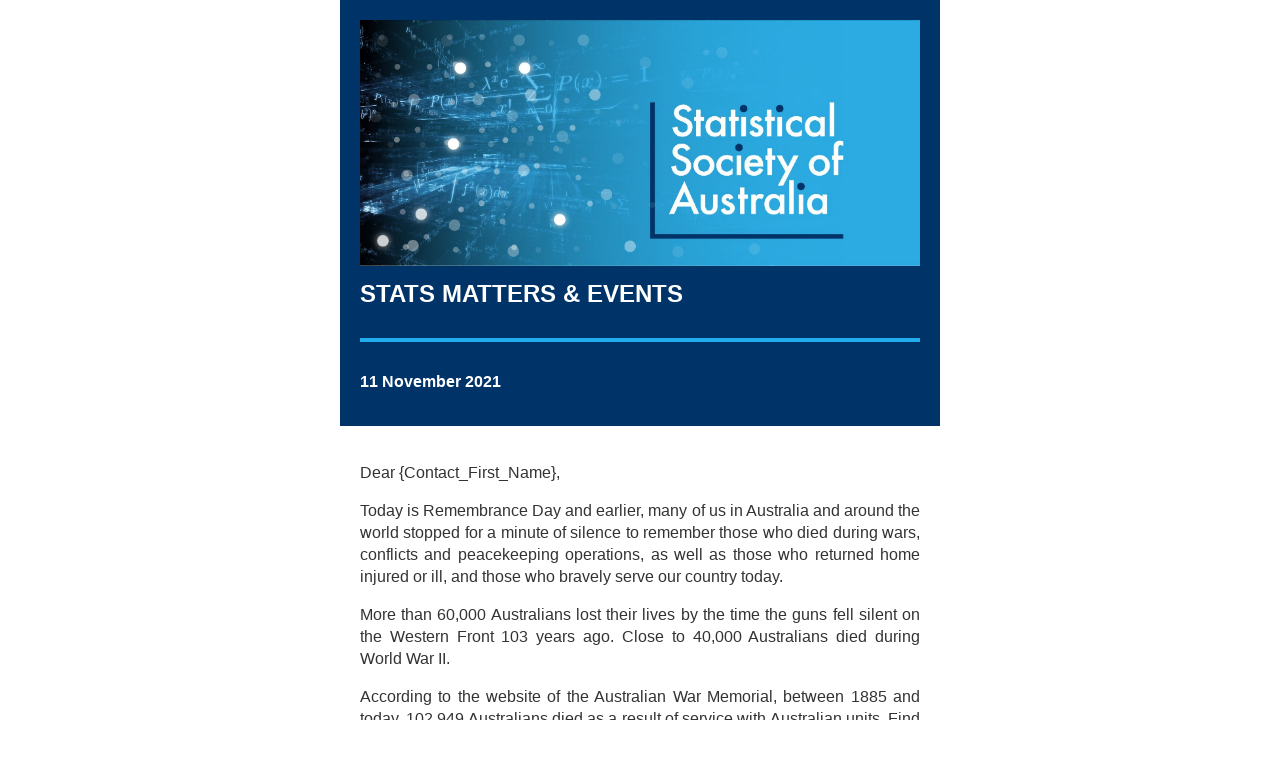

--- FILE ---
content_type: text/html
request_url: https://statsoc.org.au/resources/EmailTemplates/21-11-11-Stats%20Matters%20and%20Events/index_preview.html
body_size: 14606
content:

    <!doctype html>
    <html xmlns="http://www.w3.org/1999/xhtml" xmlns:v="urn:schemas-microsoft-com:vml" xmlns:o="urn:schemas-microsoft-com:office:office">
      <head>
        <title>
          
        </title>
        <!--[if !mso]><!-- -->
        <meta http-equiv="X-UA-Compatible" content="IE=edge">
        <!--<![endif]-->
        <meta http-equiv="Content-Type" content="text/html; charset=UTF-8">
        <meta name="viewport" content="width=device-width, initial-scale=1">
        <style type="text/css">
          #outlook a { padding:0; }
          body { margin:0;padding:0;-webkit-text-size-adjust:100%;-ms-text-size-adjust:100%; }
          table, td { border-collapse:collapse;mso-table-lspace:0pt;mso-table-rspace:0pt; }
          img { border:0;height:auto;line-height:100%; outline:none;text-decoration:none;-ms-interpolation-mode:bicubic; }
          p { display:block;margin:13px 0; }
        </style>
        <!--[if mso]>
        <xml>
        <o:OfficeDocumentSettings>
          <o:AllowPNG/>
          <o:PixelsPerInch>96</o:PixelsPerInch>
        </o:OfficeDocumentSettings>
        </xml>
        <![endif]-->
        <!--[if lte mso 11]>
        <style type="text/css">
          .mj-outlook-group-fix { width:100% !important; }
        </style>
        <![endif]-->
        
        
    <style type="text/css">
      @media only screen and (min-width:480px) {
        .mj-column-px-600 { width:600px !important; max-width: 600px; }
      }
    </style>
    
  
        <style type="text/css">
        
        

    @media only screen and (max-width:480px) {
      table.mj-full-width-mobile { width: 100% !important; }
      td.mj-full-width-mobile { width: auto !important; }
    }
  
        </style>
        <style type="text/css">p { margin: 16px 0; }
                          @media only print {
				  .mj-column-px-200 { width:200px !important; max-width: 200px; }
			  }
			  @media only print {
				  .mj-column-px-300 { width:300px !important; max-width: 300px; }
			  }</style>
        
      </head>
      <body>
        
        
      <div
         style=""
      >
        
        <table
          background="none"
          bgcolor="#ffffff"
          align="center"
          border="0"
          cellpadding="0"
          cellspacing="0"
          height="100%"
          width="100%"
          style="background-image: none;background-color: #ffffff;background-position: 50% 0%;background-repeat: repeat"
        >
          <tbody>
            <tr>
              <td align="center" valign="top">
                
      
      <!--[if mso | IE]>
      <table
         align="center" border="0" cellpadding="0" cellspacing="0" class="" style="width:600px;" width="600"
      >
        <tr>
          <td style="line-height:0px;font-size:0px;mso-line-height-rule:exactly;">
      <![endif]-->
    
      
      <div  style="background:transparent;background-color:transparent;margin:0px auto;max-width:600px;">
        
        <table
           align="center" border="0" cellpadding="0" cellspacing="0" role="presentation" style="background:transparent;background-color:transparent;width:100%;"
        >
          <tbody>
            <tr>
              <td
                 style="direction:ltr;font-size:0px;padding:0px;text-align:center;"
              >
                <!--[if mso | IE]>
                  <table role="presentation" border="0" cellpadding="0" cellspacing="0">
                
        <tr>
      
            <td
               class="" style="vertical-align:top;width:600px;"
            >
          <![endif]-->
            
      <div
         class="mj-column-px-600 mj-outlook-group-fix" style="font-size:0px;text-align:left;direction:ltr;display:inline-block;vertical-align:top;width:100%;"
      >
        
      <table
         border="0" cellpadding="0" cellspacing="0" role="presentation" width="100%"
      >
        <tbody>
          <tr>
            <td  style="background-color:rgb(0, 52, 105);vertical-align:top;padding:0px;padding-top:20px;padding-right:20px;padding-bottom:20px;padding-left:20px;">
              
      <table
         border="0" cellpadding="0" cellspacing="0" role="presentation" style="" width="100%"
      >
        
            <tr>
              <td
                 align="center" style="background:transparent;font-size:0px;padding:0px;word-break:break-word;"
              >
                
      <table
         border="0" cellpadding="0" cellspacing="0" role="presentation" style="border-collapse:collapse;border-spacing:0px;"
      >
        <tbody>
          <tr>
            <td  style="width:560px;">
              
      <img
         height="auto" src="https://statsoc.org.au/resources/Pictures/MT0072_SSA001_FB%20COVER%20IMAGE%20v3%20%C6%92.jpg" style="border:0;display:block;outline:none;text-decoration:none;height:auto;width:100%;font-size:16px;" width="560"
      />
    
            </td>
          </tr>
        </tbody>
      </table>
    
              </td>
            </tr>
          
            <tr>
              <td
                 align="left" style="background:transparent;font-size:0px;padding:0px;word-break:break-word;"
              >
                
      <div
         style="font-family:Arial, Helvetica, sans-serif;font-size:16px;line-height:1;text-align:left;color:#000000;"
      ><p><font color="#ffffff" style="font-size: 24px;"><strong>STATS MATTERS &amp; EVENTS</strong></font></p></div>
    
              </td>
            </tr>
          
            <tr>
              <td
                 style="background:transparent;font-size:0px;padding:0px;padding-top:16px;padding-right:0px;padding-bottom:16px;padding-left:0px;word-break:break-word;"
              >
                
      <p
         style="border-top:solid 4px #21acee;font-size:1;margin:0px auto;width:100%;"
      >
      </p>
      
      <!--[if mso | IE]>
        <table
           align="center" border="0" cellpadding="0" cellspacing="0" style="border-top:solid 4px #21acee;font-size:1;margin:0px auto;width:560px;" role="presentation" width="560px"
        >
          <tr>
            <td style="height:0;line-height:0;">
              &nbsp;
            </td>
          </tr>
        </table>
      <![endif]-->
    
    
              </td>
            </tr>
          
            <tr>
              <td
                 align="left" style="background:transparent;font-size:0px;padding:0px;word-break:break-word;"
              >
                
      <div
         style="font-family:Arial, Helvetica, sans-serif;font-size:16px;line-height:1;text-align:left;color:#000000;"
      ><p><font color="#ffffff"><strong>11 November 2021</strong></font></p></div>
    
              </td>
            </tr>
          
      </table>
    
            </td>
          </tr>
        </tbody>
      </table>
    
      </div>
    
          <!--[if mso | IE]>
            </td>
          
        </tr>
      
                  </table>
                <![endif]-->
              </td>
            </tr>
          </tbody>
        </table>
        
      </div>
    
      
      <!--[if mso | IE]>
          </td>
        </tr>
      </table>
      
      <table
         align="center" border="0" cellpadding="0" cellspacing="0" class="" style="width:600px;" width="600"
      >
        <tr>
          <td style="line-height:0px;font-size:0px;mso-line-height-rule:exactly;">
      <![endif]-->
    
      
      <div  style="margin:0px auto;max-width:600px;">
        
        <table
           align="center" border="0" cellpadding="0" cellspacing="0" role="presentation" style="width:100%;"
        >
          <tbody>
            <tr>
              <td
                 style="direction:ltr;font-size:0px;padding:0px;text-align:center;"
              >
                <!--[if mso | IE]>
                  <table role="presentation" border="0" cellpadding="0" cellspacing="0">
                
        <tr>
      
            <td
               class="" style="vertical-align:top;width:600px;"
            >
          <![endif]-->
            
      <div
         class="mj-column-px-600 mj-outlook-group-fix" style="font-size:0px;text-align:left;direction:ltr;display:inline-block;vertical-align:top;width:100%;"
      >
        
      <table
         border="0" cellpadding="0" cellspacing="0" role="presentation" width="100%"
      >
        <tbody>
          <tr>
            <td  style="background-color:transparent;border-bottom:0px none #000000;border-left:0px none #000000;border-right:0px none #000000;border-top:0px none #000000;vertical-align:top;padding:0px;padding-top:20px;padding-right:20px;padding-bottom:0px;padding-left:20px;">
              
      <table
         border="0" cellpadding="0" cellspacing="0" role="presentation" style="" width="100%"
      >
        
            <tr>
              <td
                 align="left" style="background:transparent;font-size:0px;padding:0px;word-break:break-word;"
              >
                
      <div
         style="font-family:Arial, Helvetica, sans-serif;font-size:16px;line-height:1;text-align:left;color:#000000;"
      ><p style="line-height: 22px;" align="justify"><font color="#333333" style="font-size: 16px;">Dear {Contact_First_Name},</font></p>

<p style="line-height: 22px;" align="justify"><font color="#333333"><span style="background-color: white;"><font style="font-size: 16px;" face="Arial, sans-serif">Today is Remembrance Day and earlier, many of us in Australia and around the world stopped for a minute of silence to remember those who died during wars, conflicts and peacekeeping operations, as well as those</font></span> <font style="font-size: 16px;" face="Arial, sans-serif">who returned home injured or ill, and those who bravely serve our country today.</font></font></p>

<p style="line-height: 22px;" align="justify"><span style="background-color: white;"><font style="font-size: 16px;" face="Arial, sans-serif" color="#333333">More than 60,000 Australians lost their lives by the time the guns fell silent on the Western Front 103 years ago. Close to 40,000 Australians died during World War II.</font></span></p>

<p style="line-height: 22px;" align="justify"><font color="#333333"><span style="background-color: white;"><font style="font-size: 16px;" face="Arial, sans-serif">According to the website of the Australian War Memorial,</font></span> <font style="font-size: 16px;" face="Arial, sans-serif">between 1885 and today, 102,949 Australians died</font> <font style="font-size: 16px;" face="Arial, sans-serif">as a result of service with Australian units. Find the detailed statistics <a href="https://www.awm.gov.au/articles/encyclopedia/war_casualties" target="_blank">here</a>.</font><strong><font face="Arial, sans-serif">&nbsp;</font></strong></font></p>

<p style="line-height: 22px;" align="justify"><span style="background-color: white;"><font style="font-size: 16px;" face="Arial, sans-serif" color="#333333">Today, and every day, let us thank those who have served and protected this country and helped to keep us safe in the past and those who do so now.</font></span></p>

<p style="line-height: 22px;" align="justify"><span style="background-color: white;"><font style="font-size: 16px;" face="Arial, sans-serif" color="#333333">Warm wishes to our members and their families on this Remembrance Day.</font></span></p>

<p style="line-height: 22px;" align="justify"><span style="background-color: white;"><font style="font-size: 16px;" face="Arial, sans-serif" color="#333333">Lest we forget.</font></span></p>



<p style="line-height: 22px;" align="justify"><font style="font-size: 16px;" face="Arial, sans-serif" color="#333333">Marie-Louise Rankin<br>
SSA Executive Officer</font></p>

<p align="right" style="line-height: 22px;"><font face="Arial, sans-serif" color="#333333" style="font-size: 14px;"><em>Read newsletter in your <a href="https://statsoc.org.au/resources/EmailTemplates/21-11-11-Stats%20Matters%20and%20Events/index_preview.html" target="_blank">browser</a></em></font></p></div>
    
              </td>
            </tr>
          
      </table>
    
            </td>
          </tr>
        </tbody>
      </table>
    
      </div>
    
          <!--[if mso | IE]>
            </td>
          
        </tr>
      
                  </table>
                <![endif]-->
              </td>
            </tr>
          </tbody>
        </table>
        
      </div>
    
      
      <!--[if mso | IE]>
          </td>
        </tr>
      </table>
      
      <table
         align="center" border="0" cellpadding="0" cellspacing="0" class="" style="width:600px;" width="600"
      >
        <tr>
          <td style="line-height:0px;font-size:0px;mso-line-height-rule:exactly;">
      <![endif]-->
    
      
      <div  style="margin:0px auto;max-width:600px;">
        
        <table
           align="center" border="0" cellpadding="0" cellspacing="0" role="presentation" style="width:100%;"
        >
          <tbody>
            <tr>
              <td
                 style="direction:ltr;font-size:0px;padding:0px;text-align:center;"
              >
                <!--[if mso | IE]>
                  <table role="presentation" border="0" cellpadding="0" cellspacing="0">
                
        <tr>
      
            <td
               class="" style="vertical-align:top;width:600px;"
            >
          <![endif]-->
            
      <div
         class="mj-column-px-600 mj-outlook-group-fix" style="font-size:0px;text-align:left;direction:ltr;display:inline-block;vertical-align:top;width:100%;"
      >
        
      <table
         border="0" cellpadding="0" cellspacing="0" role="presentation" width="100%"
      >
        <tbody>
          <tr>
            <td  style="background-color:transparent;border-bottom:0px none #000000;border-left:0px none #000000;border-right:0px none #000000;border-top:0px none #000000;vertical-align:top;padding:0px;padding-top:0px;padding-right:20px;padding-bottom:0px;padding-left:20px;">
              
      <table
         border="0" cellpadding="0" cellspacing="0" role="presentation" style="" width="100%"
      >
        
            <tr>
              <td
                 align="center" style="background:transparent;font-size:0px;padding:0px;word-break:break-word;"
              >
                
      <table
         border="0" cellpadding="0" cellspacing="0" role="presentation" style="border-collapse:collapse;border-spacing:0px;"
      >
        <tbody>
          <tr>
            <td  style="width:560px;">
              
      <img
         height="auto" src="/resources/Pictures/Newsletter/iStock-480951778.jpg" style="border:0;display:block;outline:none;text-decoration:none;height:auto;width:100%;font-size:16px;" width="560"
      />
    
            </td>
          </tr>
        </tbody>
      </table>
    
              </td>
            </tr>
          
            <tr>
              <td
                 style="background:transparent;font-size:0px;padding:0px;padding-top:16px;padding-right:0px;padding-bottom:0px;padding-left:0px;word-break:break-word;"
              >
                
      <p
         style="border-top:solid 4px #21acee;font-size:1;margin:0px auto;width:100%;"
      >
      </p>
      
      <!--[if mso | IE]>
        <table
           align="center" border="0" cellpadding="0" cellspacing="0" style="border-top:solid 4px #21acee;font-size:1;margin:0px auto;width:560px;" role="presentation" width="560px"
        >
          <tr>
            <td style="height:0;line-height:0;">
              &nbsp;
            </td>
          </tr>
        </table>
      <![endif]-->
    
    
              </td>
            </tr>
          
      </table>
    
            </td>
          </tr>
        </tbody>
      </table>
    
      </div>
    
          <!--[if mso | IE]>
            </td>
          
        </tr>
      
                  </table>
                <![endif]-->
              </td>
            </tr>
          </tbody>
        </table>
        
      </div>
    
      
      <!--[if mso | IE]>
          </td>
        </tr>
      </table>
      
      <table
         align="center" border="0" cellpadding="0" cellspacing="0" class="" style="width:600px;" width="600"
      >
        <tr>
          <td style="line-height:0px;font-size:0px;mso-line-height-rule:exactly;">
      <![endif]-->
    
      
      <div  style="margin:0px auto;max-width:600px;">
        
        <table
           align="center" border="0" cellpadding="0" cellspacing="0" role="presentation" style="width:100%;"
        >
          <tbody>
            <tr>
              <td
                 style="direction:ltr;font-size:0px;padding:0px;text-align:center;"
              >
                <!--[if mso | IE]>
                  <table role="presentation" border="0" cellpadding="0" cellspacing="0">
                
        <tr>
      
            <td
               class="" style="vertical-align:top;width:600px;"
            >
          <![endif]-->
            
      <div
         class="mj-column-px-600 mj-outlook-group-fix" style="font-size:0px;text-align:left;direction:ltr;display:inline-block;vertical-align:top;width:100%;"
      >
        
      <table
         border="0" cellpadding="0" cellspacing="0" role="presentation" width="100%"
      >
        <tbody>
          <tr>
            <td  style="background-color:transparent;border-bottom:0px none #000000;border-left:0px none #000000;border-right:0px none #000000;border-top:0px none #000000;vertical-align:top;padding:0px;padding-top:20px;padding-right:20px;padding-bottom:0px;padding-left:20px;">
              
      <table
         border="0" cellpadding="0" cellspacing="0" role="presentation" style="" width="100%"
      >
        
            <tr>
              <td
                 align="left" style="background:transparent;font-size:0px;padding:0px;word-break:break-word;"
              >
                
      <div
         style="font-family:Arial, Helvetica, sans-serif;font-size:16px;line-height:1;text-align:left;color:#000000;"
      ><p><font color="#333333"><strong>&nbsp;In this newsletter:</strong></font></p>

<p><font color="#333333"><a href="#Life_Expectancy"><font style="font-size: 16px;" face="Arial, sans-serif" color="#333333">Life expectancy hits a new high!</font></a><br></font></p>

<p><a href="#Research_Funding"><font color="#333333"><font face="Arial, sans-serif" color="#333333">Scientists don’t think like scientists when it comes to funding</font></font></a></p>

<p><a href="#Mentoring_Program"><font color="#333333">M</font>entoring Program</a></p>

<p><a href="#FASSA"><font style="font-size: 16px;" face="Arial, sans-serif">SSA Members elected as Academy Fellows <span style="background-color: white;"><font color="#323131">of the Academy of the Social Sciences</font></span></font></a></p>

<p><font style="font-size: 16px;" face="Arial, sans-serif"><span style="background-color: white;"><font color="#323131"><font face="Arial, sans-serif" color="#333333"><font face="Arial, sans-serif" color="#333333"><a href="#STEM">Calling on all political parties to pledge to invest in research and discovery to spur a STEM-led economic recovery</a></font></font><br></font></span></font></p>



<p><span style="background-color: rgb(255, 255, 255);"><a href="#Knibbs_Lecture"><font face="Arial" style="font-size: 16px;" color="#333333">Statistics in the Capital: Knibbs Lecture with David Steel</font></a></span></p>

<p><span style="background-color: rgb(255, 255, 255);"><a href="#StatChat"><font style="font-size: 16px;" color="#333333" face="Arial, sans-serif">StatChat is back!</font></a></span></p>

<p><a href="#NSW_Early_Career_Event"><font color="#333333">NSW Branch Early Career and Student Statisticians Career Event 2021</font></a><br></p>

<p><a href="#AMSI_Summer_School">AMSI Summer School 2022</a></p>

<p><a href="#Upcoming_SSA_Events"><font color="#333333" face="Arial, sans-serif">Upcoming SSA events (previously advertised)</font></a></p>

<p><a href="#Other_Events"><font color="#333333" face="Arial, sans-serif">Other events (previously advertised)</font></a></p>

<p><a href="#SSA_Career_Centre"><font><font><font color="#333333">Current job advertisements in SSA's Career Centre</font></font></font></a></p></div>
    
              </td>
            </tr>
          
      </table>
    
            </td>
          </tr>
        </tbody>
      </table>
    
      </div>
    
          <!--[if mso | IE]>
            </td>
          
        </tr>
      
                  </table>
                <![endif]-->
              </td>
            </tr>
          </tbody>
        </table>
        
      </div>
    
      
      <!--[if mso | IE]>
          </td>
        </tr>
      </table>
      
      <table
         align="center" border="0" cellpadding="0" cellspacing="0" class="" style="width:600px;" width="600"
      >
        <tr>
          <td style="line-height:0px;font-size:0px;mso-line-height-rule:exactly;">
      <![endif]-->
    
      
      <div  style="margin:0px auto;max-width:600px;">
        
        <table
           align="center" border="0" cellpadding="0" cellspacing="0" role="presentation" style="width:100%;"
        >
          <tbody>
            <tr>
              <td
                 style="direction:ltr;font-size:0px;padding:0px;text-align:center;"
              >
                <!--[if mso | IE]>
                  <table role="presentation" border="0" cellpadding="0" cellspacing="0">
                
        <tr>
      
            <td
               class="" style="vertical-align:top;width:600px;"
            >
          <![endif]-->
            
      <div
         class="mj-column-px-600 mj-outlook-group-fix" style="font-size:0px;text-align:left;direction:ltr;display:inline-block;vertical-align:top;width:100%;"
      >
        
      <table
         border="0" cellpadding="0" cellspacing="0" role="presentation" width="100%"
      >
        <tbody>
          <tr>
            <td  style="background-color:transparent;border-bottom:0px none #000000;border-left:0px none #000000;border-right:0px none #000000;border-top:0px none #000000;vertical-align:top;padding:0px;padding-top:0px;padding-right:20px;padding-bottom:0px;padding-left:20px;">
              
      <table
         border="0" cellpadding="0" cellspacing="0" role="presentation" style="" width="100%"
      >
        
            <tr>
              <td
                 style="background:transparent;font-size:0px;padding:0px;padding-top:16px;padding-right:0px;padding-bottom:16px;padding-left:0px;word-break:break-word;"
              >
                
      <p
         style="border-top:solid 4px #21acee;font-size:1;margin:0px auto;width:100%;"
      >
      </p>
      
      <!--[if mso | IE]>
        <table
           align="center" border="0" cellpadding="0" cellspacing="0" style="border-top:solid 4px #21acee;font-size:1;margin:0px auto;width:560px;" role="presentation" width="560px"
        >
          <tr>
            <td style="height:0;line-height:0;">
              &nbsp;
            </td>
          </tr>
        </table>
      <![endif]-->
    
    
              </td>
            </tr>
          
            <tr>
              <td
                 align="left" style="background:transparent;font-size:0px;padding:0px;word-break:break-word;"
              >
                
      <div
         style="font-family:Arial, Helvetica, sans-serif;font-size:16px;line-height:1;text-align:left;color:#000000;"
      ><p align="center"><strong>Notice</strong></p><p align="center">The SSA office will be closed until Monday, 22 November 2021 while the Executive Officer is on leave.</p><p align="center">For any event related enquiries, please contact SSA's event coordinator, <br><a href="mailto:events@statsoc.org.au" target="_blank">Jodi Phillips</a>.</p></div>
    
              </td>
            </tr>
          
      </table>
    
            </td>
          </tr>
        </tbody>
      </table>
    
      </div>
    
          <!--[if mso | IE]>
            </td>
          
        </tr>
      
                  </table>
                <![endif]-->
              </td>
            </tr>
          </tbody>
        </table>
        
      </div>
    
      
      <!--[if mso | IE]>
          </td>
        </tr>
      </table>
      
      <table
         align="center" border="0" cellpadding="0" cellspacing="0" class="" style="width:600px;" width="600"
      >
        <tr>
          <td style="line-height:0px;font-size:0px;mso-line-height-rule:exactly;">
      <![endif]-->
    
      
      <div  style="margin:0px auto;max-width:600px;">
        
        <table
           align="center" border="0" cellpadding="0" cellspacing="0" role="presentation" style="width:100%;"
        >
          <tbody>
            <tr>
              <td
                 style="direction:ltr;font-size:0px;padding:0px;text-align:center;"
              >
                <!--[if mso | IE]>
                  <table role="presentation" border="0" cellpadding="0" cellspacing="0">
                
        <tr>
      
            <td
               class="" style="vertical-align:top;width:600px;"
            >
          <![endif]-->
            
      <div
         class="mj-column-px-600 mj-outlook-group-fix" style="font-size:0px;text-align:left;direction:ltr;display:inline-block;vertical-align:top;width:100%;"
      >
        
      <table
         border="0" cellpadding="0" cellspacing="0" role="presentation" width="100%"
      >
        <tbody>
          <tr>
            <td  style="background-color:transparent;border-bottom:0px none #000000;border-left:0px none #000000;border-right:0px none #000000;border-top:0px none #000000;vertical-align:top;padding:0px;padding-top:0px;padding-right:20px;padding-bottom:0px;padding-left:20px;">
              
      <table
         border="0" cellpadding="0" cellspacing="0" role="presentation" style="" width="100%"
      >
        
            <tr>
              <td
                 style="background:transparent;font-size:0px;padding:0px;padding-top:16px;padding-right:0px;padding-bottom:16px;padding-left:0px;word-break:break-word;"
              >
                
      <p
         style="border-top:solid 4px #21acee;font-size:1;margin:0px auto;width:100%;"
      >
      </p>
      
      <!--[if mso | IE]>
        <table
           align="center" border="0" cellpadding="0" cellspacing="0" style="border-top:solid 4px #21acee;font-size:1;margin:0px auto;width:560px;" role="presentation" width="560px"
        >
          <tr>
            <td style="height:0;line-height:0;">
              &nbsp;
            </td>
          </tr>
        </table>
      <![endif]-->
    
    
              </td>
            </tr>
          
            <tr>
              <td
                 align="left" style="background:transparent;font-size:0px;padding:0px;word-break:break-word;"
              >
                
      <div
         style="font-family:Arial, Helvetica, sans-serif;font-size:16px;line-height:1;text-align:left;color:#000000;"
      ><p align="justify"><font style="font-size: 16px;" face="Arial, sans-serif" color="#333333"><strong><a name="Life_Expectancy"></a>ABS Media Release: Life expectancy hits a new high!</strong></font></p><p align="justify" style="line-height: 22px;"><font style="font-size: 16px;" face="Arial, sans-serif" color="#333333">Good news came out of the Australian Bureau of Statistics last Thursday, with an announcement that life expectancy for Australians has hit a new high! According to the latest figures, males can expect to live to 81.2 and females to 85.3.</font></p>



<p align="justify" style="line-height: 22px;"><font style="font-size: 16px;" face="Arial, sans-serif" color="#333333">This puts Australia ahead of New Zealand, the United Kingdom and the USA.</font></p>

<p align="justify" style="line-height: 22px;"><font style="font-size: 16px;" face="Arial, sans-serif" color="#333333">Within Australia, the people counted in the ACT have the longest life expectancy and those in the NT the lowest, though the figures there have improved since the 1990ies.</font><span style="">&nbsp;</span></p>

<p align="justify" style="line-height: 22px;"><font style="font-size: 16px;" face="Arial, sans-serif" color="#333333">So what are we going to do with all this extra time? We’d better start planning.</font></p></div>
    
              </td>
            </tr>
          
            <tr>
              <td
                 align="center" vertical-align="middle" style="background:transparent;font-size:0px;padding:0px;padding-top:4px;padding-bottom:4px;word-break:break-word;"
              >
                
      <table
         border="0" cellpadding="0" cellspacing="0" role="presentation" style="border-collapse:separate;line-height:100%;"
      >
        <tr>
          <td
             align="center" bgcolor="#21acee" role="presentation" style="border:4px none #80D8FF;border-radius:4px;cursor:auto;mso-padding-alt:8px 12px 8px 12px;background:#21acee;" valign="middle"
          >
            <a
               href="https://www.abs.gov.au/media-centre/media-releases/life-expectancy-hits-new-high" style="display:inline-block;background:#21acee;color:#ffffff;font-family:Arial, Helvetica, sans-serif;font-size:16px;font-weight:normal;line-height:100%;margin:0;text-decoration:none;text-transform:none;padding:8px 12px 8px 12px;mso-padding-alt:0px;border-radius:4px;" target="_blank"
            >
              Read the full media release here.
            </a>
          </td>
        </tr>
      </table>
    
              </td>
            </tr>
          
      </table>
    
            </td>
          </tr>
        </tbody>
      </table>
    
      </div>
    
          <!--[if mso | IE]>
            </td>
          
        </tr>
      
                  </table>
                <![endif]-->
              </td>
            </tr>
          </tbody>
        </table>
        
      </div>
    
      
      <!--[if mso | IE]>
          </td>
        </tr>
      </table>
      
      <table
         align="center" border="0" cellpadding="0" cellspacing="0" class="" style="width:600px;" width="600"
      >
        <tr>
          <td style="line-height:0px;font-size:0px;mso-line-height-rule:exactly;">
      <![endif]-->
    
      
      <div  style="margin:0px auto;max-width:600px;">
        
        <table
           align="center" border="0" cellpadding="0" cellspacing="0" role="presentation" style="width:100%;"
        >
          <tbody>
            <tr>
              <td
                 style="direction:ltr;font-size:0px;padding:0px;text-align:center;"
              >
                <!--[if mso | IE]>
                  <table role="presentation" border="0" cellpadding="0" cellspacing="0">
                
        <tr>
      
            <td
               class="" style="vertical-align:top;width:600px;"
            >
          <![endif]-->
            
      <div
         class="mj-column-px-600 mj-outlook-group-fix" style="font-size:0px;text-align:left;direction:ltr;display:inline-block;vertical-align:top;width:100%;"
      >
        
      <table
         border="0" cellpadding="0" cellspacing="0" role="presentation" width="100%"
      >
        <tbody>
          <tr>
            <td  style="background-color:transparent;border-bottom:0px none #000000;border-left:0px none #000000;border-right:0px none #000000;border-top:0px none #000000;vertical-align:top;padding:0px;padding-top:0px;padding-right:20px;padding-bottom:0px;padding-left:20px;">
              
      <table
         border="0" cellpadding="0" cellspacing="0" role="presentation" style="" width="100%"
      >
        
            <tr>
              <td
                 style="background:transparent;font-size:0px;padding:0px;padding-top:16px;padding-right:0px;padding-bottom:16px;padding-left:0px;word-break:break-word;"
              >
                
      <p
         style="border-top:solid 4px #21acee;font-size:1;margin:0px auto;width:100%;"
      >
      </p>
      
      <!--[if mso | IE]>
        <table
           align="center" border="0" cellpadding="0" cellspacing="0" style="border-top:solid 4px #21acee;font-size:1;margin:0px auto;width:560px;" role="presentation" width="560px"
        >
          <tr>
            <td style="height:0;line-height:0;">
              &nbsp;
            </td>
          </tr>
        </table>
      <![endif]-->
    
    
              </td>
            </tr>
          
            <tr>
              <td
                 align="left" style="background:transparent;font-size:0px;padding:0px;word-break:break-word;"
              >
                
      <div
         style="font-family:Arial, Helvetica, sans-serif;font-size:16px;line-height:1;text-align:left;color:#000000;"
      ><p style="line-height: 22px;" align="justify"><font face="Arial, sans-serif" color="#333333"><a name="Research_Funding"></a><strong>Scientists don’t think like scientists when it comes to funding</strong></font></p>

<p style="line-height: 22px;" align="justify"><font face="Arial, sans-serif" color="#333333">Adrian Barnett, "The Brilliant", 3 November 2021</font></p>

<p style="line-height: 22px;" align="justify"><font face="Arial, sans-serif" color="#333333">Do you ever get frustrated about seemingly random distribution of research funding? You are not alone. In his article "Scientists don’t think like scientists when it comes to funding" SSA member and former president Adrian Barnett explores why it seems so difficult to create a fair, efficient and sensible system for allocating funds.</font></p>

<p style="line-height: 22px;" align="justify"><font face="Arial, sans-serif" color="#333333">"Systems for funding research are often designed by eminent professors, the same professors who have thrived in the system and so design similar systems to reward people like them.", Adrian writes. There is no incentive to apply statistical methods to design better systems.</font></p></div>
    
              </td>
            </tr>
          
            <tr>
              <td
                 align="center" vertical-align="middle" style="background:transparent;font-size:0px;padding:0px;padding-top:4px;padding-bottom:4px;word-break:break-word;"
              >
                
      <table
         border="0" cellpadding="0" cellspacing="0" role="presentation" style="border-collapse:separate;line-height:100%;"
      >
        <tr>
          <td
             align="center" bgcolor="#21acee" role="presentation" style="border:4px none #80D8FF;border-radius:4px;cursor:auto;mso-padding-alt:8px 12px 8px 12px;background:#21acee;" valign="middle"
          >
            <a
               href="https://thebrilliant.com.au/opinion/scientists-dont-think-like-scientists-when-it-comes-to-funding/" style="display:inline-block;background:#21acee;color:#ffffff;font-family:Arial, Helvetica, sans-serif;font-size:16px;font-weight:normal;line-height:100%;margin:0;text-decoration:none;text-transform:none;padding:8px 12px 8px 12px;mso-padding-alt:0px;border-radius:4px;" target="_blank"
            >
              Read the full article here.
            </a>
          </td>
        </tr>
      </table>
    
              </td>
            </tr>
          
      </table>
    
            </td>
          </tr>
        </tbody>
      </table>
    
      </div>
    
          <!--[if mso | IE]>
            </td>
          
        </tr>
      
                  </table>
                <![endif]-->
              </td>
            </tr>
          </tbody>
        </table>
        
      </div>
    
      
      <!--[if mso | IE]>
          </td>
        </tr>
      </table>
      
      <table
         align="center" border="0" cellpadding="0" cellspacing="0" class="" style="width:600px;" width="600"
      >
        <tr>
          <td style="line-height:0px;font-size:0px;mso-line-height-rule:exactly;">
      <![endif]-->
    
      
      <div  style="margin:0px auto;max-width:600px;">
        
        <table
           align="center" border="0" cellpadding="0" cellspacing="0" role="presentation" style="width:100%;"
        >
          <tbody>
            <tr>
              <td
                 style="direction:ltr;font-size:0px;padding:0px;text-align:center;"
              >
                <!--[if mso | IE]>
                  <table role="presentation" border="0" cellpadding="0" cellspacing="0">
                
        <tr>
      
            <td
               class="" style="vertical-align:top;width:600px;"
            >
          <![endif]-->
            
      <div
         class="mj-column-px-600 mj-outlook-group-fix" style="font-size:0px;text-align:left;direction:ltr;display:inline-block;vertical-align:top;width:100%;"
      >
        
      <table
         border="0" cellpadding="0" cellspacing="0" role="presentation" width="100%"
      >
        <tbody>
          <tr>
            <td  style="background-color:transparent;border-bottom:0px none #000000;border-left:0px none #000000;border-right:0px none #000000;border-top:0px none #000000;vertical-align:top;padding:0px;padding-top:0px;padding-right:20px;padding-bottom:0px;padding-left:20px;">
              
      <table
         border="0" cellpadding="0" cellspacing="0" role="presentation" style="" width="100%"
      >
        
            <tr>
              <td
                 style="background:transparent;font-size:0px;padding:0px;padding-top:16px;padding-right:0px;padding-bottom:16px;padding-left:0px;word-break:break-word;"
              >
                
      <p
         style="border-top:solid 4px #21acee;font-size:1;margin:0px auto;width:100%;"
      >
      </p>
      
      <!--[if mso | IE]>
        <table
           align="center" border="0" cellpadding="0" cellspacing="0" style="border-top:solid 4px #21acee;font-size:1;margin:0px auto;width:560px;" role="presentation" width="560px"
        >
          <tr>
            <td style="height:0;line-height:0;">
              &nbsp;
            </td>
          </tr>
        </table>
      <![endif]-->
    
    
              </td>
            </tr>
          
            <tr>
              <td
                 align="left" style="background:transparent;font-size:0px;padding:0px;word-break:break-word;"
              >
                
      <div
         style="font-family:Arial, Helvetica, sans-serif;font-size:16px;line-height:1;text-align:left;color:#000000;"
      ><p align="justify"><font face="Arial, sans-serif" color="#333333"><strong><a name="Mentoring_Program"></a>SSA Mentoring Program</strong></font></p><p align="justify" style="line-height: 22px;"><font face="Arial, sans-serif" color="#333333">The SSA is excited to invite you to participate in the 2022 mentoring program!<br>
Open to all members of the Society, the program will connect early and mid-career statisticians with experienced mentors to provide them with career guidance and share their experiences to help them achieve their professional goals.</font></p>

<p align="justify" style="line-height: 22px;"><font face="Arial, sans-serif" color="#333333">To find out if you are eligible or for more information, please visit the SSA Mentoring Program <a href="/Mentoring/">webpage</a>.<br>
To register your interest please complete this following <a href="https://forms.gle/toQxMGstVt21A5hC8" target="_blank">form </a>by <strong><u>Sunday 12<sup>th</sup> December</u></strong>:&nbsp;</font></p></div>
    
              </td>
            </tr>
          
            <tr>
              <td
                 style="background:transparent;font-size:0px;padding:0px;padding-top:16px;padding-right:0px;padding-bottom:16px;padding-left:0px;word-break:break-word;"
              >
                
      <p
         style="border-top:solid 4px #21acee;font-size:1;margin:0px auto;width:100%;"
      >
      </p>
      
      <!--[if mso | IE]>
        <table
           align="center" border="0" cellpadding="0" cellspacing="0" style="border-top:solid 4px #21acee;font-size:1;margin:0px auto;width:560px;" role="presentation" width="560px"
        >
          <tr>
            <td style="height:0;line-height:0;">
              &nbsp;
            </td>
          </tr>
        </table>
      <![endif]-->
    
    
              </td>
            </tr>
          
      </table>
    
            </td>
          </tr>
        </tbody>
      </table>
    
      </div>
    
          <!--[if mso | IE]>
            </td>
          
        </tr>
      
                  </table>
                <![endif]-->
              </td>
            </tr>
          </tbody>
        </table>
        
      </div>
    
      
      <!--[if mso | IE]>
          </td>
        </tr>
      </table>
      
      <table
         align="center" border="0" cellpadding="0" cellspacing="0" class="" style="width:600px;" width="600"
      >
        <tr>
          <td style="line-height:0px;font-size:0px;mso-line-height-rule:exactly;">
      <![endif]-->
    
      
      <div  style="margin:0px auto;max-width:600px;">
        
        <table
           align="center" border="0" cellpadding="0" cellspacing="0" role="presentation" style="width:100%;"
        >
          <tbody>
            <tr>
              <td
                 style="direction:ltr;font-size:0px;padding:0px;text-align:center;"
              >
                <!--[if mso | IE]>
                  <table role="presentation" border="0" cellpadding="0" cellspacing="0">
                
        <tr>
      
            <td
               class="" style="vertical-align:top;width:600px;"
            >
          <![endif]-->
            
      <div
         class="mj-column-px-600 mj-outlook-group-fix" style="font-size:0px;text-align:left;direction:ltr;display:inline-block;vertical-align:top;width:100%;"
      >
        
      <table
         border="0" cellpadding="0" cellspacing="0" role="presentation" width="100%"
      >
        <tbody>
          <tr>
            <td  style="background-color:transparent;border-bottom:0px none #000000;border-left:0px none #000000;border-right:0px none #000000;border-top:0px none #000000;vertical-align:top;padding:0px;padding-top:0px;padding-right:20px;padding-bottom:0px;padding-left:20px;">
              
      <table
         border="0" cellpadding="0" cellspacing="0" role="presentation" style="" width="100%"
      >
        
            <tr>
              <td
                 align="left" style="background:transparent;font-size:0px;padding:0px;word-break:break-word;"
              >
                
      <div
         style="font-family:Arial, Helvetica, sans-serif;font-size:16px;line-height:1;text-align:left;color:#000000;"
      ><p><font face="Arial, sans-serif" color="#333333"><a name="FASSA"></a><strong>Two SSA members elected as Academy Fellows&nbsp;<font face="Arial, sans-serif" color="#333333">of the Academy of the Social Sciences</font></strong></font></p>





<p align="justify" style="line-height: 22px;"><font face="Arial, sans-serif" color="#333333">This week, a select group of Australia’s leading economists, lawyers, psychologists, philosophers and other social scientists were elected as Fellows of the Academy of the Social Sciences in Australia. Among the 37 researchers elected are renowned social justice leader Professor Rosemary Sheehan AM along with Aboriginal research leader Professor Yin Paradies and former head of the Australian Bureau of Statistics Adjunct Professor David Kalisch.</font></p>

<p align="justify" style="line-height: 22px;"><font face="Arial, sans-serif" color="#333333">At SSA we are proud to have some of our own in this special cohort: Congratulations to SSA members Adrian Barnett and Ray Chambers!</font></p></div>
    
              </td>
            </tr>
          
            <tr>
              <td
                 align="center" vertical-align="middle" style="background:transparent;font-size:0px;padding:0px;padding-top:4px;padding-bottom:4px;word-break:break-word;"
              >
                
      <table
         border="0" cellpadding="0" cellspacing="0" role="presentation" style="border-collapse:separate;line-height:100%;"
      >
        <tr>
          <td
             align="center" bgcolor="#21acee" role="presentation" style="border:4px none #80D8FF;border-radius:4px;cursor:auto;mso-padding-alt:8px 12px 8px 12px;background:#21acee;" valign="middle"
          >
            <a
               href="https://socialsciences.org.au/news/2021fellows/" style="display:inline-block;background:#21acee;color:#ffffff;font-family:Arial, Helvetica, sans-serif;font-size:16px;font-weight:normal;line-height:100%;margin:0;text-decoration:none;text-transform:none;padding:8px 12px 8px 12px;mso-padding-alt:0px;border-radius:4px;" target="_blank"
            >
              Read the full media release here
            </a>
          </td>
        </tr>
      </table>
    
              </td>
            </tr>
          
            <tr>
              <td
                 style="background:transparent;font-size:0px;padding:0px;padding-top:16px;padding-right:0px;padding-bottom:16px;padding-left:0px;word-break:break-word;"
              >
                
      <p
         style="border-top:solid 4px #21acee;font-size:1;margin:0px auto;width:100%;"
      >
      </p>
      
      <!--[if mso | IE]>
        <table
           align="center" border="0" cellpadding="0" cellspacing="0" style="border-top:solid 4px #21acee;font-size:1;margin:0px auto;width:560px;" role="presentation" width="560px"
        >
          <tr>
            <td style="height:0;line-height:0;">
              &nbsp;
            </td>
          </tr>
        </table>
      <![endif]-->
    
    
              </td>
            </tr>
          
      </table>
    
            </td>
          </tr>
        </tbody>
      </table>
    
      </div>
    
          <!--[if mso | IE]>
            </td>
          
        </tr>
      
                  </table>
                <![endif]-->
              </td>
            </tr>
          </tbody>
        </table>
        
      </div>
    
      
      <!--[if mso | IE]>
          </td>
        </tr>
      </table>
      
      <table
         align="center" border="0" cellpadding="0" cellspacing="0" class="" style="width:600px;" width="600"
      >
        <tr>
          <td style="line-height:0px;font-size:0px;mso-line-height-rule:exactly;">
      <![endif]-->
    
      
      <div  style="margin:0px auto;max-width:600px;">
        
        <table
           align="center" border="0" cellpadding="0" cellspacing="0" role="presentation" style="width:100%;"
        >
          <tbody>
            <tr>
              <td
                 style="direction:ltr;font-size:0px;padding:0px;text-align:center;"
              >
                <!--[if mso | IE]>
                  <table role="presentation" border="0" cellpadding="0" cellspacing="0">
                
        <tr>
      
            <td
               class="" style="vertical-align:top;width:600px;"
            >
          <![endif]-->
            
      <div
         class="mj-column-px-600 mj-outlook-group-fix" style="font-size:0px;text-align:left;direction:ltr;display:inline-block;vertical-align:top;width:100%;"
      >
        
      <table
         border="0" cellpadding="0" cellspacing="0" role="presentation" width="100%"
      >
        <tbody>
          <tr>
            <td  style="background-color:transparent;border-bottom:0px none #000000;border-left:0px none #000000;border-right:0px none #000000;border-top:0px none #000000;vertical-align:top;padding:0px;padding-top:0px;padding-right:20px;padding-bottom:0px;padding-left:20px;">
              
      <table
         border="0" cellpadding="0" cellspacing="0" role="presentation" style="" width="100%"
      >
        
            <tr>
              <td
                 align="left" style="background:transparent;font-size:0px;padding:0px;word-break:break-word;"
              >
                
      <div
         style="font-family:Arial, Helvetica, sans-serif;font-size:16px;line-height:1;text-align:left;color:#000000;"
      ><p style="line-height: 22px;"><font face="Arial, sans-serif" color="#333333"><font face="Arial, sans-serif" color="#333333"><strong><a name="STEM"></a>Calling on all political parties to pledge to invest in research and discovery to spur a STEM-led economic recovery</strong></font></font></p>

<p style="line-height: 22px;"><font face="Arial, sans-serif" color="#333333">The SSA recently co-signed a statement led by Science &amp; Technology Australia calling on all political parties to pledge to invest in research and discovery to spur a STEM-led economic recovery. Among other things, this statement urges all political parties to tackle the broken system of insecure work tied to competitive research grants: fix the broken research funding system.&nbsp;</font></p></div>
    
              </td>
            </tr>
          
            <tr>
              <td
                 align="center" vertical-align="middle" style="background:transparent;font-size:0px;padding:0px;padding-top:4px;padding-bottom:4px;word-break:break-word;"
              >
                
      <table
         border="0" cellpadding="0" cellspacing="0" role="presentation" style="border-collapse:separate;line-height:100%;"
      >
        <tr>
          <td
             align="center" bgcolor="#21acee" role="presentation" style="border:4px none #80D8FF;border-radius:4px;cursor:auto;mso-padding-alt:8px 12px 8px 12px;background:#21acee;" valign="middle"
          >
            <a
               href="https://scienceandtechnologyaustralia.org.au/election-2022-bold-rd-investment-key-to-jobs-and-growth/" style="display:inline-block;background:#21acee;color:#ffffff;font-family:Arial, Helvetica, sans-serif;font-size:16px;font-weight:normal;line-height:100%;margin:0;text-decoration:none;text-transform:none;padding:8px 12px 8px 12px;mso-padding-alt:0px;border-radius:4px;" target="_blank"
            >
              Read the full statement here
            </a>
          </td>
        </tr>
      </table>
    
              </td>
            </tr>
          
            <tr>
              <td
                 style="background:transparent;font-size:0px;padding:0px;padding-top:16px;padding-right:0px;padding-bottom:16px;padding-left:0px;word-break:break-word;"
              >
                
      <p
         style="border-top:solid 4px #21acee;font-size:1;margin:0px auto;width:100%;"
      >
      </p>
      
      <!--[if mso | IE]>
        <table
           align="center" border="0" cellpadding="0" cellspacing="0" style="border-top:solid 4px #21acee;font-size:1;margin:0px auto;width:560px;" role="presentation" width="560px"
        >
          <tr>
            <td style="height:0;line-height:0;">
              &nbsp;
            </td>
          </tr>
        </table>
      <![endif]-->
    
    
              </td>
            </tr>
          
      </table>
    
            </td>
          </tr>
        </tbody>
      </table>
    
      </div>
    
          <!--[if mso | IE]>
            </td>
          
        </tr>
      
                  </table>
                <![endif]-->
              </td>
            </tr>
          </tbody>
        </table>
        
      </div>
    
      
      <!--[if mso | IE]>
          </td>
        </tr>
      </table>
      
      <table
         align="center" border="0" cellpadding="0" cellspacing="0" class="" style="width:600px;" width="600"
      >
        <tr>
          <td style="line-height:0px;font-size:0px;mso-line-height-rule:exactly;">
      <![endif]-->
    
      
      <div  style="margin:0px auto;max-width:600px;">
        
        <table
           align="center" border="0" cellpadding="0" cellspacing="0" role="presentation" style="width:100%;"
        >
          <tbody>
            <tr>
              <td
                 style="direction:ltr;font-size:0px;padding:0px;text-align:center;"
              >
                <!--[if mso | IE]>
                  <table role="presentation" border="0" cellpadding="0" cellspacing="0">
                
        <tr>
      
            <td
               class="" style="vertical-align:top;width:600px;"
            >
          <![endif]-->
            
      <div
         class="mj-column-px-600 mj-outlook-group-fix" style="font-size:0px;text-align:left;direction:ltr;display:inline-block;vertical-align:top;width:100%;"
      >
        
      <table
         border="0" cellpadding="0" cellspacing="0" role="presentation" width="100%"
      >
        <tbody>
          <tr>
            <td  style="background-color:transparent;border-bottom:0px none #000000;border-left:0px none #000000;border-right:0px none #000000;border-top:0px none #000000;vertical-align:top;padding:0px;padding-top:0px;padding-right:20px;padding-bottom:0px;padding-left:20px;">
              
      <table
         border="0" cellpadding="0" cellspacing="0" role="presentation" style="" width="100%"
      >
        
            <tr>
              <td
                 align="left" style="background:transparent;font-size:0px;padding:0px;word-break:break-word;"
              >
                
      <div
         style="font-family:Arial, Helvetica, sans-serif;font-size:16px;line-height:1;text-align:left;color:#000000;"
      ><p style="background-color: transparent; line-height: 22px;" align="justify"><span style="background-color: rgb(255, 255, 255);"><font face="Arial" style="font-size: 16px;" color="#333333"><strong><a name="Knibbs_Lecture"></a>Statistics in the Capital: Knibbs Lecture with David Steel</strong></font></span></p><p style="background-color: transparent; line-height: 22px;" align="justify"><span style="background-color: rgb(255, 255, 255);"><font face="Arial" style="font-size: 16px;" color="#333333"><strong><span style="font-weight: 400;">Tuesday 30th November; 5:45-7:00pm AEDT.</span><br></strong></font></span></p><p style="background-color: transparent; line-height: 22px;" align="justify"><font style="font-size: 16px;" color="#333333"><span style="background-color: rgb(255, 255, 255);"><font face="Arial">Save the date!</font></span> <span style="background-color: rgb(255, 255, 255);"><font face="Arial">SSA Canberra invites you to attend this year's</font></span> <span style="background-color: rgb(255, 255, 255);"><font face="Arial">Knibbs lecture</font></span><span style="background-color: rgb(255, 255, 255);"><font face="Arial">, which will be presented by</font></span> <a href="https://scholars.uow.edu.au/display/david_steel"><span style="background-color: rgb(255, 255, 255);"><font face="Arial">Prof David Steel</font></span></a> <span style="background-color: rgb(255, 255, 255);"><font face="Arial">(UoW), as he talks about something awesome in official statistics and/or sampling!</font></span></font>&nbsp;&nbsp;</p>

<p style="background-color: transparent; line-height: 22px;" align="justify"><font style="font-size: 16px;" color="#333333"><font face="Arial">We are hoping to have the Knibbs lecture take place in hybrid format, with the physical lecture taking place at the</font> <a href="https://goo.gl/maps/VTLLYKG2B2ZfcCnf7"><font face="Arial">ABS Knibbs Theatre</font></a> <font face="Arial">while being streamed live on Zoom.</font></font></p><p style="line-height: 22px;" align="justify"><font style="font-size: 16px;" color="#333333"><span style="background-color: rgb(255, 255, 255);"><font face="Arial">More details about the above, as well as a potential dinner after the Knibbs lecture, will be announced closer to the date of the event. In the meantime, you can RSVP and receive the Zoom link to attend virtually at</font></span> <a href="https://anu.zoom.us/meeting/register/tZIqce2qqzosG9WkcTDTH1h15Pdl8t6gh-t-" style="background-color: transparent;"><span style="background-color: rgb(255, 255, 255);"><font face="Arial">this link</font></span></a><font face="Arial"><span style="background-color: rgb(255, 255, 255);">.</span></font></font></p></div>
    
              </td>
            </tr>
          
            <tr>
              <td
                 style="background:transparent;font-size:0px;padding:0px;padding-top:16px;padding-right:0px;padding-bottom:16px;padding-left:0px;word-break:break-word;"
              >
                
      <p
         style="border-top:solid 4px #21acee;font-size:1;margin:0px auto;width:100%;"
      >
      </p>
      
      <!--[if mso | IE]>
        <table
           align="center" border="0" cellpadding="0" cellspacing="0" style="border-top:solid 4px #21acee;font-size:1;margin:0px auto;width:560px;" role="presentation" width="560px"
        >
          <tr>
            <td style="height:0;line-height:0;">
              &nbsp;
            </td>
          </tr>
        </table>
      <![endif]-->
    
    
              </td>
            </tr>
          
      </table>
    
            </td>
          </tr>
        </tbody>
      </table>
    
      </div>
    
          <!--[if mso | IE]>
            </td>
          
        </tr>
      
                  </table>
                <![endif]-->
              </td>
            </tr>
          </tbody>
        </table>
        
      </div>
    
      
      <!--[if mso | IE]>
          </td>
        </tr>
      </table>
      
      <table
         align="center" border="0" cellpadding="0" cellspacing="0" class="" style="width:600px;" width="600"
      >
        <tr>
          <td style="line-height:0px;font-size:0px;mso-line-height-rule:exactly;">
      <![endif]-->
    
      
      <div  style="margin:0px auto;max-width:600px;">
        
        <table
           align="center" border="0" cellpadding="0" cellspacing="0" role="presentation" style="width:100%;"
        >
          <tbody>
            <tr>
              <td
                 style="direction:ltr;font-size:0px;padding:0px;text-align:center;"
              >
                <!--[if mso | IE]>
                  <table role="presentation" border="0" cellpadding="0" cellspacing="0">
                
        <tr>
      
            <td
               class="" style="vertical-align:top;width:600px;"
            >
          <![endif]-->
            
      <div
         class="mj-column-px-600 mj-outlook-group-fix" style="font-size:0px;text-align:left;direction:ltr;display:inline-block;vertical-align:top;width:100%;"
      >
        
      <table
         border="0" cellpadding="0" cellspacing="0" role="presentation" width="100%"
      >
        <tbody>
          <tr>
            <td  style="background-color:transparent;border-bottom:0px none #000000;border-left:0px none #000000;border-right:0px none #000000;border-top:0px none #000000;vertical-align:top;padding:0px;padding-top:0px;padding-right:20px;padding-bottom:0px;padding-left:20px;">
              
      <table
         border="0" cellpadding="0" cellspacing="0" role="presentation" style="" width="100%"
      >
        
            <tr>
              <td
                 align="left" style="background:transparent;font-size:0px;padding:0px;word-break:break-word;"
              >
                
      <div
         style="font-family:Arial, Helvetica, sans-serif;font-size:16px;line-height:1;text-align:left;color:#000000;"
      ><p style="line-height: 22px;"><font style="font-size: 16px;" color="#333333" face="Arial, sans-serif"><a name="StatChat"></a><strong>StatChat is back!</strong></font></p>



<p style="line-height: 22px;"><font style="font-size: 16px;" color="#333333" face="Arial, sans-serif">Wednesday 1<sup>st</sup> December 2021, 12pm-1pm AEDT, via Zoom</font></p>



<p style="line-height: 22px;" align="justify"><font color="#333333"><font style="font-size: 16px;" face="Arial, sans-serif">Have some statistical Qs you’d like to discuss with others? Or just want to learn what people are wrestling with and contribute your thoughts? Come to StatChat, a relaxed session where your questions can be answered! Come to ask, answer or listen! At least one senior statistician will be present each time, and this session will feature</font> <a href="https://findanexpert.unimelb.edu.au/profile/23174-lyle-gurrin"><font style="font-size: 16px;" face="Times New Roman, serif"><font face="Arial, sans-serif">Lyle Gurrin</font></font></a><font style="font-size: 16px;" face="Arial, sans-serif">.&nbsp;</font></font></p>



<p style="line-height: 22px;"><font style="font-size: 16px;" color="#333333" face="Arial, sans-serif">Open to SSA members only.</font></p></div>
    
              </td>
            </tr>
          
            <tr>
              <td
                 align="center" vertical-align="middle" style="background:transparent;font-size:0px;padding:0px;padding-top:4px;padding-bottom:4px;word-break:break-word;"
              >
                
      <table
         border="0" cellpadding="0" cellspacing="0" role="presentation" style="border-collapse:separate;line-height:100%;"
      >
        <tr>
          <td
             align="center" bgcolor="#21acee" role="presentation" style="border:4px none #80D8FF;border-radius:4px;cursor:auto;mso-padding-alt:8px 12px 8px 12px;background:#21acee;" valign="middle"
          >
            <a
               href="/event-4561347" style="display:inline-block;background:#21acee;color:#ffffff;font-family:Arial, Helvetica, sans-serif;font-size:16px;font-weight:normal;line-height:100%;margin:0;text-decoration:none;text-transform:none;padding:8px 12px 8px 12px;mso-padding-alt:0px;border-radius:4px;" target="_blank"
            >
              Click here for your free registration
            </a>
          </td>
        </tr>
      </table>
    
              </td>
            </tr>
          
            <tr>
              <td
                 style="background:transparent;font-size:0px;padding:0px;padding-top:16px;padding-right:0px;padding-bottom:16px;padding-left:0px;word-break:break-word;"
              >
                
      <p
         style="border-top:solid 4px #21acee;font-size:1;margin:0px auto;width:100%;"
      >
      </p>
      
      <!--[if mso | IE]>
        <table
           align="center" border="0" cellpadding="0" cellspacing="0" style="border-top:solid 4px #21acee;font-size:1;margin:0px auto;width:560px;" role="presentation" width="560px"
        >
          <tr>
            <td style="height:0;line-height:0;">
              &nbsp;
            </td>
          </tr>
        </table>
      <![endif]-->
    
    
              </td>
            </tr>
          
      </table>
    
            </td>
          </tr>
        </tbody>
      </table>
    
      </div>
    
          <!--[if mso | IE]>
            </td>
          
        </tr>
      
                  </table>
                <![endif]-->
              </td>
            </tr>
          </tbody>
        </table>
        
      </div>
    
      
      <!--[if mso | IE]>
          </td>
        </tr>
      </table>
      
      <table
         align="center" border="0" cellpadding="0" cellspacing="0" class="" style="width:600px;" width="600"
      >
        <tr>
          <td style="line-height:0px;font-size:0px;mso-line-height-rule:exactly;">
      <![endif]-->
    
      
      <div  style="margin:0px auto;max-width:600px;">
        
        <table
           align="center" border="0" cellpadding="0" cellspacing="0" role="presentation" style="width:100%;"
        >
          <tbody>
            <tr>
              <td
                 style="direction:ltr;font-size:0px;padding:0px;text-align:center;"
              >
                <!--[if mso | IE]>
                  <table role="presentation" border="0" cellpadding="0" cellspacing="0">
                
        <tr>
      
            <td
               class="" style="vertical-align:top;width:600px;"
            >
          <![endif]-->
            
      <div
         class="mj-column-px-600 mj-outlook-group-fix" style="font-size:0px;text-align:left;direction:ltr;display:inline-block;vertical-align:top;width:100%;"
      >
        
      <table
         border="0" cellpadding="0" cellspacing="0" role="presentation" width="100%"
      >
        <tbody>
          <tr>
            <td  style="background-color:transparent;border-bottom:0px none #000000;border-left:0px none #000000;border-right:0px none #000000;border-top:0px none #000000;vertical-align:top;padding:0px;padding-top:0px;padding-right:20px;padding-bottom:0px;padding-left:20px;">
              
      <table
         border="0" cellpadding="0" cellspacing="0" role="presentation" style="" width="100%"
      >
        
            <tr>
              <td
                 align="left" style="background:transparent;font-size:0px;padding:0px;word-break:break-word;"
              >
                
      <div
         style="font-family:Arial, Helvetica, sans-serif;font-size:16px;line-height:1;text-align:left;color:#000000;"
      ><p align="justify"><font color="#333333"><a name="NSW_Early_Career_Event"></a><strong>SSA NSW Branch: Early Career and Student Statisticians Career Event 2021</strong></font></p>

<p align="justify"><font color="#333333">1 Dec 2021, from 6pm AEDT</font></p>



<p align="justify" style="line-height: 22px;"><font color="#333333">The New South Wales branch of the Statistical Society of Australia warmly invites all undergraduate, postgraduate and early career statisticians and data scientists to attend our annual event for Early Career and Student Statisticians.&nbsp; The event will take place at The Occidental (43 York St, Sydney NSW 2000), near Wynyard Station.</font></p>

<p align="justify" style="line-height: 22px;"><font color="#333333">We have spectacular speakers from several industry sectors and academic backgrounds. They will share stories from their careers and provide insights into their professions. For example, have you wondered what you can do after doing a statistics degree, what it is like to transition from mathematics to statistics, or what other statistics professions are like? Then this event is for you!</font></p></div>
    
              </td>
            </tr>
          
            <tr>
              <td
                 align="center" vertical-align="middle" style="background:transparent;font-size:0px;padding:0px;padding-top:4px;padding-bottom:4px;word-break:break-word;"
              >
                
      <table
         border="0" cellpadding="0" cellspacing="0" role="presentation" style="border-collapse:separate;line-height:100%;"
      >
        <tr>
          <td
             align="center" bgcolor="#21acee" role="presentation" style="border:4px none #80D8FF;border-radius:4px;cursor:auto;mso-padding-alt:8px 12px 8px 12px;background:#21acee;" valign="middle"
          >
            <a
               href="/event-4559340" style="display:inline-block;background:#21acee;color:#ffffff;font-family:Arial, Helvetica, sans-serif;font-size:16px;font-weight:normal;line-height:100%;margin:0;text-decoration:none;text-transform:none;padding:8px 12px 8px 12px;mso-padding-alt:0px;border-radius:4px;" target="_blank"
            >
              For more information and to register please click here.
            </a>
          </td>
        </tr>
      </table>
    
              </td>
            </tr>
          
            <tr>
              <td
                 style="background:transparent;font-size:0px;padding:0px;padding-top:16px;padding-right:0px;padding-bottom:16px;padding-left:0px;word-break:break-word;"
              >
                
      <p
         style="border-top:solid 4px #21acee;font-size:1;margin:0px auto;width:100%;"
      >
      </p>
      
      <!--[if mso | IE]>
        <table
           align="center" border="0" cellpadding="0" cellspacing="0" style="border-top:solid 4px #21acee;font-size:1;margin:0px auto;width:560px;" role="presentation" width="560px"
        >
          <tr>
            <td style="height:0;line-height:0;">
              &nbsp;
            </td>
          </tr>
        </table>
      <![endif]-->
    
    
              </td>
            </tr>
          
      </table>
    
            </td>
          </tr>
        </tbody>
      </table>
    
      </div>
    
          <!--[if mso | IE]>
            </td>
          
        </tr>
      
                  </table>
                <![endif]-->
              </td>
            </tr>
          </tbody>
        </table>
        
      </div>
    
      
      <!--[if mso | IE]>
          </td>
        </tr>
      </table>
      
      <table
         align="center" border="0" cellpadding="0" cellspacing="0" class="" style="width:600px;" width="600"
      >
        <tr>
          <td style="line-height:0px;font-size:0px;mso-line-height-rule:exactly;">
      <![endif]-->
    
      
      <div  style="margin:0px auto;max-width:600px;">
        
        <table
           align="center" border="0" cellpadding="0" cellspacing="0" role="presentation" style="width:100%;"
        >
          <tbody>
            <tr>
              <td
                 style="direction:ltr;font-size:0px;padding:0px;text-align:center;"
              >
                <!--[if mso | IE]>
                  <table role="presentation" border="0" cellpadding="0" cellspacing="0">
                
        <tr>
      
            <td
               class="" style="vertical-align:top;width:600px;"
            >
          <![endif]-->
            
      <div
         class="mj-column-px-600 mj-outlook-group-fix" style="font-size:0px;text-align:left;direction:ltr;display:inline-block;vertical-align:top;width:100%;"
      >
        
      <table
         border="0" cellpadding="0" cellspacing="0" role="presentation" width="100%"
      >
        <tbody>
          <tr>
            <td  style="background-color:transparent;border-bottom:0px none #000000;border-left:0px none #000000;border-right:0px none #000000;border-top:0px none #000000;vertical-align:top;padding:0px;padding-top:0px;padding-right:20px;padding-bottom:0px;padding-left:20px;">
              
      <table
         border="0" cellpadding="0" cellspacing="0" role="presentation" style="" width="100%"
      >
        
            <tr>
              <td
                 align="left" style="background:transparent;font-size:0px;padding:0px;word-break:break-word;"
              >
                
      <div
         style="font-family:Arial, Helvetica, sans-serif;font-size:16px;line-height:1;text-align:left;color:#000000;"
      ><p align="justify" style="line-height: 22px;"><strong><font face="Arial, sans-serif" color="#333333"><a name="AMSI_Summer_School"></a>AMSI Summer School 2022</font></strong></p>

<p align="justify" style="line-height: 22px;"><font face="Arial, sans-serif" color="#333333">&nbsp;</font><span style="color: rgb(51, 51, 51); font-family: Arial, sans-serif;">10 January – 4 February</span></p><p align="justify" style="line-height: 22px;"><font face="Arial, sans-serif" color="#333333">Hybrid event hosted by UTS</font></p>

<p align="justify" style="line-height: 22px;"><font face="Arial, sans-serif" color="#333333">Study up to two of our eight honours-level mathematical science subjects with specialist lecturers from around Australia. You can even take a subject for credit! Deepen your knowledge, explore a new branch of mathematics or get a fresh perspective on your research.</font></p>



<p align="justify" style="line-height: 22px;"><font face="Arial, sans-serif" color="#333333">With program extras including social events, special lectures and a Careers Day featuring potential employers, there has never been a better time to expand your mathematical world. We welcome all honours and postgraduate students, and early career researchers in the mathematical sciences and cognate disciplines to join us. Scholarships available.</font><span style="">&nbsp;</span></p>

<p align="justify" style="line-height: 22px;"><font face="Arial, sans-serif" color="#333333">SSA is a proud sponsor of this event.</font></p></div>
    
              </td>
            </tr>
          
            <tr>
              <td
                 align="center" vertical-align="middle" style="background:transparent;font-size:0px;padding:0px;padding-top:4px;padding-bottom:4px;word-break:break-word;"
              >
                
      <table
         border="0" cellpadding="0" cellspacing="0" role="presentation" style="border-collapse:separate;line-height:100%;"
      >
        <tr>
          <td
             align="center" bgcolor="#21acee" role="presentation" style="border:4px none #80D8FF;border-radius:4px;cursor:auto;mso-padding-alt:8px 12px 8px 12px;background:#21acee;" valign="middle"
          >
            <a
               href="http://ss.amsi.org.au" style="display:inline-block;background:#21acee;color:#ffffff;font-family:Arial, Helvetica, sans-serif;font-size:16px;font-weight:normal;line-height:100%;margin:0;text-decoration:none;text-transform:none;padding:8px 12px 8px 12px;mso-padding-alt:0px;border-radius:4px;" target="_blank"
            >
              Find out more
            </a>
          </td>
        </tr>
      </table>
    
              </td>
            </tr>
          
      </table>
    
            </td>
          </tr>
        </tbody>
      </table>
    
      </div>
    
          <!--[if mso | IE]>
            </td>
          
        </tr>
      
                  </table>
                <![endif]-->
              </td>
            </tr>
          </tbody>
        </table>
        
      </div>
    
      
      <!--[if mso | IE]>
          </td>
        </tr>
      </table>
      
      <table
         align="center" border="0" cellpadding="0" cellspacing="0" class="" style="width:600px;" width="600"
      >
        <tr>
          <td style="line-height:0px;font-size:0px;mso-line-height-rule:exactly;">
      <![endif]-->
    
      
      <div  style="margin:0px auto;max-width:600px;">
        
        <table
           align="center" border="0" cellpadding="0" cellspacing="0" role="presentation" style="width:100%;"
        >
          <tbody>
            <tr>
              <td
                 style="direction:ltr;font-size:0px;padding:0px;text-align:center;"
              >
                <!--[if mso | IE]>
                  <table role="presentation" border="0" cellpadding="0" cellspacing="0">
                
        <tr>
      
            <td
               class="" style="vertical-align:top;width:600px;"
            >
          <![endif]-->
            
      <div
         class="mj-column-px-600 mj-outlook-group-fix" style="font-size:0px;text-align:left;direction:ltr;display:inline-block;vertical-align:top;width:100%;"
      >
        
      <table
         border="0" cellpadding="0" cellspacing="0" role="presentation" width="100%"
      >
        <tbody>
          <tr>
            <td  style="background-color:transparent;border-bottom:0px none #000000;border-left:0px none #000000;border-right:0px none #000000;border-top:0px none #000000;vertical-align:top;padding:0px;padding-top:0px;padding-right:20px;padding-bottom:0px;padding-left:20px;">
              
      <table
         border="0" cellpadding="0" cellspacing="0" role="presentation" style="" width="100%"
      >
        
            <tr>
              <td
                 style="background:transparent;font-size:0px;padding:0px;padding-top:16px;padding-right:0px;padding-bottom:16px;padding-left:0px;word-break:break-word;"
              >
                
      <p
         style="border-top:solid 4px #21acee;font-size:1;margin:0px auto;width:100%;"
      >
      </p>
      
      <!--[if mso | IE]>
        <table
           align="center" border="0" cellpadding="0" cellspacing="0" style="border-top:solid 4px #21acee;font-size:1;margin:0px auto;width:560px;" role="presentation" width="560px"
        >
          <tr>
            <td style="height:0;line-height:0;">
              &nbsp;
            </td>
          </tr>
        </table>
      <![endif]-->
    
    
              </td>
            </tr>
          
            <tr>
              <td
                 align="left" style="background:transparent;font-size:0px;padding:0px;word-break:break-word;"
              >
                
      <div
         style="font-family:Arial, Helvetica, sans-serif;font-size:16px;line-height:1;text-align:left;color:#000000;"
      ><p><strong><font color="#333333"><a name="Upcoming_SSA_Events"></a>Upcoming Events (previously advertised)</font></strong></p><p style="line-height: 22px;"><font color="#333333"><strong>SSA&nbsp;<a href="/event-4446886" target="_blank"><font>B</font></a>ranch Meetings</strong></font></p><p style="line-height: 22px;"><font color="#333333"><a href="/event-4547229" target="_blank"><font><font>NSW Branch November Virtual Meeting: COVID-19 and Turnover in the Australian Labour Market - Dr. Gabriela Nodari (16 November 2021, 6pm AEDT)</font><br></font></a>

</font></p><p style="line-height: 22px;"><a href="/event-4446886" target="_blank"><font color="#333333">Vic Branch Meeting:&nbsp;<font face="Arial, sans-serif" color="#333333"><span><span><span>Algorithmic Fairness: Choices, Assumptions, and Definitions</span></span></span> with Shira Mitchell (23 November 2021)</font></font></a></p>

<p style="line-height: 22px;"><a href="/event-4537165" target="_blank"><font color="#333333"><font><font>QLD Branch Meeting: Statistical Methods in Meta-Analysis with Applications in Health Sciences (</font></font>24 November 2021, 3:00pm AEST)</font></a></p>

<p style="line-height: 22px;"><a href="/event-4528724" target="_blank"><font color="#333333"><br></font></a></p>

<p style="line-height: 22px;"><font color="#333333"><strong>SSA&nbsp;<a href="/event-4528724" target="_blank"><font>W</font></a>orkshops:</strong><br></font></p>

<p style="line-height: 16px;"><a href="/event-4528724" target="_blank"><font color="#333333">Time Series Data Minding with Python (18-19 November 2021)</font></a></p><p style="line-height: 16px;"><font><font style="font-size: 16px;" face="Arial, sans-serif" color="#333333"><a href="/event-4476797" target="_blank">Data Visualisation with R (6 December 2021,&nbsp;<font style="font-size: 16px;" face="Arial, sans-serif">9:00am – 5:00pm AEDT)</font></a><font style="font-size: 16px;" face="Arial, sans-serif"></font></font></font></p>

<p style="line-height: 16px;"><font color="#333333"><span style="background-color: white;"><a href="/event-4538407" target="_blank"><font style="font-size: 16px;" face="Arial, sans-serif">Canberra Branch Workshop: **Advanced** Data visualisation with R (8-9 December 2021)</font></a></span><br></font></p>

<p style="line-height: 16px;"><a href="/event-4535120" target="_blank"><font style="font-size: 16px;" face="Arial, sans-serif" color="#333333">ABS-SSA Symposium on Data Access and Privacy (<font style="font-size: 16px;" face="Arial, sans-serif" color="#333333">13-14 &nbsp;December 2021)</font></font></a></p>

<p style="line-height: 22px;"><font style="font-size: 16px;" face="Arial, sans-serif" color="#333333"><font style="font-size: 16px;" face="Arial, sans-serif" color="#333333"><br></font></font></p>

<p style="line-height: 22px;"><font style="font-size: 16px;" face="Arial, sans-serif" color="#333333"><font style="font-size: 16px;" face="Arial, sans-serif" color="#333333"><strong><a name="Other_Events"></a>Other Events&nbsp;</strong></font></font></p>

<p style="line-height: 16px;"><font style="font-size: 16px;" face="Arial, sans-serif" color="#333333"><font style="font-size: 16px;" face="Arial, sans-serif" color="#333333"><font style="font-size: 16px;" color="#333333" face="Arial, sans-serif"></font><a href="https://www.iapa.org.au/events/2021-iapa-advancing-analytics.html?utm_source=Acoustic&amp;utm_medium=email&amp;utm_campaign=2021_IAPA_AdvancingAnalytics_Day2%20(1)&amp;utm_content=&amp;spMailingID=33849519&amp;spUserID=MTQzMDEwMTQzMTg3S0&amp;spJobID=2044354414&amp;spReportId=MjA0NDM1NDQxNAS2" target="_blank"><font style="font-size: 16px;" color="#333333" face="Arial, sans-serif">IAPA the Festival of Analytics Goodness</font></a><br></font></font></p>

<p align="justify" style="line-height: 16px;"><a href="/event-4551195" target="_blank"><font color="#333333"><font style="font-size: 16px;" face="Arial, sans-serif"><font>Biostatistics and SARS-CoV-2: research, policymaking, and communication (25 November 2021, 4pm AEDT) with</font></font><span>&nbsp;Geert Molenberghs</span></font></a></p>

<p align="justify" style="line-height: 16px;"><span><font color="#333333"><font></font><a href="https://www.acspri.org.au/online-summer-program-2022" target="_blank">ACSPRI&nbsp;2022 Summer Program (enrol before 8 December 2021)</a></font></span></p></div>
    
              </td>
            </tr>
          
      </table>
    
            </td>
          </tr>
        </tbody>
      </table>
    
      </div>
    
          <!--[if mso | IE]>
            </td>
          
        </tr>
      
                  </table>
                <![endif]-->
              </td>
            </tr>
          </tbody>
        </table>
        
      </div>
    
      
      <!--[if mso | IE]>
          </td>
        </tr>
      </table>
      
      <table
         align="center" border="0" cellpadding="0" cellspacing="0" class="" style="width:600px;" width="600"
      >
        <tr>
          <td style="line-height:0px;font-size:0px;mso-line-height-rule:exactly;">
      <![endif]-->
    
      
      <div  style="margin:0px auto;max-width:600px;">
        
        <table
           align="center" border="0" cellpadding="0" cellspacing="0" role="presentation" style="width:100%;"
        >
          <tbody>
            <tr>
              <td
                 style="direction:ltr;font-size:0px;padding:0px;text-align:center;"
              >
                <!--[if mso | IE]>
                  <table role="presentation" border="0" cellpadding="0" cellspacing="0">
                
        <tr>
      
            <td
               class="" style="vertical-align:top;width:600px;"
            >
          <![endif]-->
            
      <div
         class="mj-column-px-600 mj-outlook-group-fix" style="font-size:0px;text-align:left;direction:ltr;display:inline-block;vertical-align:top;width:100%;"
      >
        
      <table
         border="0" cellpadding="0" cellspacing="0" role="presentation" width="100%"
      >
        <tbody>
          <tr>
            <td  style="background-color:transparent;border-bottom:0px none #000000;border-left:0px none #000000;border-right:0px none #000000;border-top:0px none #000000;vertical-align:top;padding:0px;padding-top:0px;padding-right:20px;padding-bottom:0px;padding-left:20px;">
              
      <table
         border="0" cellpadding="0" cellspacing="0" role="presentation" style="" width="100%"
      >
        
            <tr>
              <td
                 style="background:transparent;font-size:0px;padding:0px;padding-top:16px;padding-right:0px;padding-bottom:16px;padding-left:0px;word-break:break-word;"
              >
                
      <p
         style="border-top:solid 4px #21acee;font-size:1;margin:0px auto;width:100%;"
      >
      </p>
      
      <!--[if mso | IE]>
        <table
           align="center" border="0" cellpadding="0" cellspacing="0" style="border-top:solid 4px #21acee;font-size:1;margin:0px auto;width:560px;" role="presentation" width="560px"
        >
          <tr>
            <td style="height:0;line-height:0;">
              &nbsp;
            </td>
          </tr>
        </table>
      <![endif]-->
    
    
              </td>
            </tr>
          
            <tr>
              <td
                 align="left" style="background:transparent;font-size:0px;padding:0px;word-break:break-word;"
              >
                
      <div
         style="font-family:Arial, Helvetica, sans-serif;font-size:16px;line-height:1;text-align:left;color:#000000;"
      ><p><font color="#333333"><font face="Arial, sans-serif"><a name="SSA_Career_Centre"></a><strong>C</strong></font><strong>heck out current job vacancies in SSA's Career Centre here</strong></font></p>



<p><a href="https://careers.statsoc.org.au/job/associate-director-biostatistics/59523149/">Associate Director, Biostatistics</a></p>

<p>CSL</p>

<p>The Opportunity: CSL has an exciting opportunity ...</p>

<p><a href="https://careers.statsoc.org.au/job/graduate-analyst-remuneration-and-governance/59464412/">Graduate Analyst - Remuneration and Governance</a></p>

<p>Guerdon Associates</p>

<p>SummaryAnalyse executive pay, incentive plans, ...</p>

<p><a href="https://careers.statsoc.org.au/job/lecturer-in-data-science-cit-university-of-newcastle/59362837/">Lecturer in Data Science (CIT), University of Newcastle</a></p>

<p>University of Newcastle</p>

<p>Be part of our research community that s changing ...</p>

<p><a href="https://careers.statsoc.org.au/job/lecturer-in-data-science-university-of-newcastle/59362477/">Lecturer in Data Science, University of Newcastle</a></p>

<p>University of Newcastle</p>

<p>Be part of our research community that s changing ...</p>

<p><a href="https://careers.statsoc.org.au/job/lecturer-in-statistics-university-of-newcastle/59360801/">Lecturer in Statistics, University of Newcastle</a></p>

<p>University of Newcastle</p>

<p>Be part of our research community that s changing ...</p>

<p><a href="https://careers.statsoc.org.au/job/principal-statistician/59261836/">Principal Statistician</a></p>

<p>Bureau of Meteorology</p>

<p>Principal Statistician Duties: 60016928 Classification: ...</p>

<p><a href="https://careers.statsoc.org.au/job/aps-56-data-analysts/59211726/">APS 5/6 Data Analysts</a></p>

<p>SAFE WORK AUSTRALIA</p>

<p>Within the Evidence Strategic Policy Branch, ...</p>

<p><a href="https://careers.statsoc.org.au/job/el-1-assistant-director-data/59211558/">EL 1 Assistant Director, Data</a></p>

<p>SAFE WORK AUSTRALIA</p>

<p>We are looking for people who want to make a ...</p>

<p><a href="https://careers.statsoc.org.au/job/lecturersenior-lecturer-in-business-analytics/59210477/">Lecturer/Senior Lecturer in Business Analytics</a></p>

<p>University of Sydney</p>

<p>Two full time continuing positionsJoin an internationally ...</p>

<p><a href="https://careers.statsoc.org.au/job/lead-data-scientist/59210338/">Lead Data Scientist</a></p>

<p>Conundrm</p>

<p>Mathematics shapes lives, industries and cultures. ...</p>

<p><a href="https://careers.statsoc.org.au/jobs/"><font face="Times New Roman">View All Jobs</font></a></p>

<p><br></p></div>
    
              </td>
            </tr>
          
      </table>
    
            </td>
          </tr>
        </tbody>
      </table>
    
      </div>
    
          <!--[if mso | IE]>
            </td>
          
        </tr>
      
                  </table>
                <![endif]-->
              </td>
            </tr>
          </tbody>
        </table>
        
      </div>
    
      
      <!--[if mso | IE]>
          </td>
        </tr>
      </table>
      
      <table
         align="center" border="0" cellpadding="0" cellspacing="0" class="" style="width:600px;" width="600"
      >
        <tr>
          <td style="line-height:0px;font-size:0px;mso-line-height-rule:exactly;">
      <![endif]-->
    
      
      <div  style="margin:0px auto;max-width:600px;">
        
        <table
           align="center" border="0" cellpadding="0" cellspacing="0" role="presentation" style="width:100%;"
        >
          <tbody>
            <tr>
              <td
                 style="direction:ltr;font-size:0px;padding:0px;text-align:center;"
              >
                <!--[if mso | IE]>
                  <table role="presentation" border="0" cellpadding="0" cellspacing="0">
                
        <tr>
      
            <td
               class="" style="vertical-align:top;width:600px;"
            >
          <![endif]-->
            
      <div
         class="mj-column-px-600 mj-outlook-group-fix" style="font-size:0px;text-align:left;direction:ltr;display:inline-block;vertical-align:top;width:100%;"
      >
        
      <table
         border="0" cellpadding="0" cellspacing="0" role="presentation" width="100%"
      >
        <tbody>
          <tr>
            <td  style="background-color:transparent;border-bottom:0px none #000000;border-left:0px none #000000;border-right:0px none #000000;border-top:0px none #000000;vertical-align:top;padding:0px;padding-top:0px;padding-right:20px;padding-bottom:20px;padding-left:20px;">
              
      <table
         border="0" cellpadding="0" cellspacing="0" role="presentation" style="" width="100%"
      >
        
            <tr>
              <td
                 align="left" style="background:transparent;font-size:0px;padding:0px;word-break:break-word;"
              >
                
      <div
         style="font-family:Arial, Helvetica, sans-serif;font-size:16px;line-height:1;text-align:left;color:#000000;"
      ><p style="margin-top: 0px !important; margin-bottom: 0px;"><font face="Arial, sans-serif" style="font-size: 14px;" color="#333333"><strong>If you have news from the Australian statistical community to share in Stats Matters and Events, please get in touch <a href="mailto:eo@statsoc.org.au" target="_blank">with us</a>! We love getting feedback too.</strong></font></p><p style="margin-top: 0px !important; margin-bottom: 0px !important;"><font face="Arial, sans-serif" style="font-size: 14px;" color="#333333"><strong></strong></font><br></p></div>
    
              </td>
            </tr>
          
      </table>
    
            </td>
          </tr>
        </tbody>
      </table>
    
      </div>
    
          <!--[if mso | IE]>
            </td>
          
        </tr>
      
                  </table>
                <![endif]-->
              </td>
            </tr>
          </tbody>
        </table>
        
      </div>
    
      
      <!--[if mso | IE]>
          </td>
        </tr>
      </table>
      
      <table
         align="center" border="0" cellpadding="0" cellspacing="0" class="" style="width:600px;" width="600"
      >
        <tr>
          <td style="line-height:0px;font-size:0px;mso-line-height-rule:exactly;">
      <![endif]-->
    
      
      <div  style="margin:0px auto;max-width:600px;">
        
        <table
           align="center" border="0" cellpadding="0" cellspacing="0" role="presentation" style="width:100%;"
        >
          <tbody>
            <tr>
              <td
                 style="direction:ltr;font-size:0px;padding:0px;text-align:center;"
              >
                <!--[if mso | IE]>
                  <table role="presentation" border="0" cellpadding="0" cellspacing="0">
                
        <tr>
      
            <td
               class="" style="vertical-align:top;width:600px;"
            >
          <![endif]-->
            
      <div
         class="mj-column-px-600 mj-outlook-group-fix" style="font-size:0px;text-align:left;direction:ltr;display:inline-block;vertical-align:top;width:100%;"
      >
        
      <table
         border="0" cellpadding="0" cellspacing="0" role="presentation" width="100%"
      >
        <tbody>
          <tr>
            <td  style="background-color:rgb(0, 52, 105);vertical-align:top;padding:0px;padding-top:20px;padding-right:20px;padding-bottom:20px;padding-left:20px;">
              
      <table
         border="0" cellpadding="0" cellspacing="0" role="presentation" style="" width="100%"
      >
        
            <tr>
              <td
                 align="left" style="font-size:0px;padding:0px;word-break:break-word;"
              >
                
      <div
         style="font-family:Arial, Helvetica Neue, Helvetica, sans-serif;font-size:14px;line-height:1;text-align:left;color:#000000;"
      ><p style="font-family:Arial, 'Helvetica Neue', Helvetica, sans-serif; font-size:14px; margin-top:0; margin-bottom:14px; padding:0; -webkit-text-size-adjust:100%; -ms-text-size-adjust:100%; line-height: 15px; -wa-inliner:true;" align="center"><strong style="font-size: 15px; color: rgb(255, 255, 255); font-family: &quot;Glacial Indifference&quot;;">Statistical Society of Australia |</strong> <font color="#FFFFFF"><strong style="font-size: 15px; font-family: &quot;Glacial Indifference&quot;;">&nbsp;</strong>PO Box 213 Belconnen ACT 2616 Australia&nbsp;</font></p><p style="font-family:Arial, 'Helvetica Neue', Helvetica, sans-serif; font-size:14px; margin-top:0; margin-bottom:14px; padding:0; -webkit-text-size-adjust:100%; -ms-text-size-adjust:100%; line-height: 15px; -wa-inliner:true;" align="center"><font color="#FFFFFF"><a href="tel:02%206251%203647" style="-webkit-text-size-adjust:100%; -ms-text-size-adjust:100%; font-size: 15px; font-family: &quot;Glacial Indifference&quot;; -wa-inliner:true;"><font color="#FFFFFF">02 6251 3647</font></a>&nbsp;|</font><font color="#ffffff">&nbsp;<font style="text-size-adjust: 100%; font-size: 16px;"><font style="font-size: 15px;">www.statsoc.org.au</font></font></font></p></div>
    
              </td>
            </tr>
          
      </table>
    
            </td>
          </tr>
        </tbody>
      </table>
    
      </div>
    
          <!--[if mso | IE]>
            </td>
          
        </tr>
      
                  </table>
                <![endif]-->
              </td>
            </tr>
          </tbody>
        </table>
        
      </div>
    
      
      <!--[if mso | IE]>
          </td>
        </tr>
      </table>
      
      <table
         align="center" border="0" cellpadding="0" cellspacing="0" class="" style="width:600px;" width="600"
      >
        <tr>
          <td style="line-height:0px;font-size:0px;mso-line-height-rule:exactly;">
      <![endif]-->
    
      
      <div  style="margin:0px auto;max-width:600px;">
        
        <table
           align="center" border="0" cellpadding="0" cellspacing="0" role="presentation" style="width:100%;"
        >
          <tbody>
            <tr>
              <td
                 style="direction:ltr;font-size:0px;padding:0px;text-align:center;"
              >
                <!--[if mso | IE]>
                  <table role="presentation" border="0" cellpadding="0" cellspacing="0">
                
        <tr>
      
            <td
               class="" style="vertical-align:top;width:600px;"
            >
          <![endif]-->
            
      <div
         class="mj-column-px-600 mj-outlook-group-fix" style="font-size:0px;text-align:left;direction:ltr;display:inline-block;vertical-align:top;width:100%;"
      >
        
      <table
         border="0" cellpadding="0" cellspacing="0" role="presentation" width="100%"
      >
        <tbody>
          <tr>
            <td  style="background-color:transparent;border-bottom:0px none #000000;border-left:0px none #000000;border-right:0px none #000000;border-top:0px none #000000;vertical-align:top;padding:0px;padding-top:20px;padding-right:20px;padding-bottom:20px;padding-left:20px;">
              
      <table
         border="0" cellpadding="0" cellspacing="0" role="presentation" style="" width="100%"
      >
        
            <tr>
              <td
                 style="background:transparent;font-size:0px;padding:0px;padding-top:16px;padding-right:0px;padding-bottom:16px;padding-left:0px;word-break:break-word;"
              >
                
      <p
         style="border-top:solid 4px #21acee;font-size:1;margin:0px auto;width:100%;"
      >
      </p>
      
      <!--[if mso | IE]>
        <table
           align="center" border="0" cellpadding="0" cellspacing="0" style="border-top:solid 4px #21acee;font-size:1;margin:0px auto;width:560px;" role="presentation" width="560px"
        >
          <tr>
            <td style="height:0;line-height:0;">
              &nbsp;
            </td>
          </tr>
        </table>
      <![endif]-->
    
    
              </td>
            </tr>
          
      </table>
    
            </td>
          </tr>
        </tbody>
      </table>
    
      </div>
    
          <!--[if mso | IE]>
            </td>
          
        </tr>
      
                  </table>
                <![endif]-->
              </td>
            </tr>
          </tbody>
        </table>
        
      </div>
    
      
      <!--[if mso | IE]>
          </td>
        </tr>
      </table>
      <![endif]-->
    
    
              </td>
            </tr>
          </tbody>
        </table>
		
      </div>
    
      </body>
    </html>
  